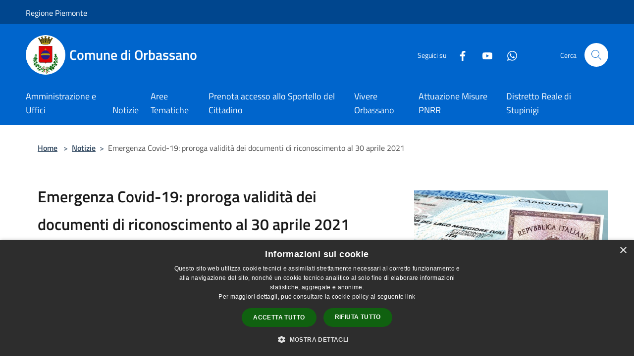

--- FILE ---
content_type: text/html; charset=UTF-8
request_url: https://comune.orbassano.to.it/it/news/emergenza-covid-19-proroga-validita-dei-documenti-d
body_size: 52516
content:
<!doctype html>
<html class="no-js" lang="it">
    <head>
        <meta charset="utf-8">
        <meta name="viewport" content="width=device-width, initial-scale=1, shrink-to-fit=no">
        <meta http-equiv="X-UA-Compatible" content="IE=edge"/>
        <meta name="csrf-token" content="Og4lo0J0SixuLALAlAwmbEcy6I3GhmtEE008jHrB">
        <title>Emergenza Covid-19: proroga validità dei documenti di riconoscimento al 30 aprile 2021 - Comune di Orbassano</title>
                <link rel="stylesheet" href="/bootstrap-italia/dist/css/bootstrap-italia.min.css">
        <link rel="stylesheet" href="/css/agid.css?id=8e7e936f4bacc1509d74">
        <link rel="stylesheet" href="/css/ionicons/ionicons.min.css">

                        <link rel="canonical" href="https://comune.orbassano.to.it/it/news/emergenza-covid-19-proroga-validita-dei-documenti-d" />

        <style>
        
        .background-theme-lighter {
            background-color: rgba(0,101,204,0.1);
        }
    
        :root {
            --pui-cstm-primary: hsl(210deg,100%,40%);
            --pui-cstm-primary-rgb: 0, 101, 204;
            --pui-cstm-primary-hover: hsl(210deg, 100%, 50%);
            --pui-cstm-primary-active: hsl(210deg, 100%, 53%);
            --pui-cstm-primary-text-color: hsl(0deg, 0%, 100%);
            --pui-cstm-secondary: hsl(210deg, 100%, 40%);
            --pui-cstm-secondary-rgb: 0, 101, 204;
            --pui-cstm-secondary-hover: hsl(210deg, 100%, 50%);
            --pui-cstm-secondary-active: hsl(210deg, 100%, 53%);
            --pui-cstm-secondary-text-color: hsl(0deg, 0%, 100%);
        }
    
        .button-transparent {
            box-shadow: inset 0 0 0 2px #0065cc;
            color: #0065cc;
        }

        .text-button-transparent {
            color: #0065cc;
        }

        .icon-button-transparent {
            fill: #0065cc !important;
        }

        .button-fill-header {
            background-color: #0065cc;
        }

        .button-transparent:hover {
            box-shadow: inset 0 0 0 2px #005ab7;
            color: #005ab7;
        }

        .button-fill-header:hover {
            background-color: #005ab7;
        }

        .pagination-menu .page-link[aria-current] {
            color: #0065cc !important;
            border: 1px solid #0065cc !important;
        }

        .pagination-menu .page-link:hover {
            color: #005ab7 !important;
        }

        .pagination-menu .page-link .icon-primary {
            fill: #0065cc !important;
        }
    
        .responsive-table thead th {
            background-color: #0065cc;
            border: 1px solid #00468e;
        }

        .responsive-table thead th {
            background-color: #0065cc;
            border: 1px solid #00468e;
        }

        @media (min-width: 480px) {
            .responsive-table tbody th[scope=row] {
                border-left: 1px solid #00468e;
                border-bottom: 1px solid #00468e;
            }

            .responsive-table tbody td {
                border-left: 1px solid #00468e;
                border-bottom: 1px solid #00468e;
                border-right: 1px solid #00468e;
            }

            .responsive-table tbody td:last-of-type {
                border-right: 1px solid #00468e;
            }
        }

        @media (max-width: 767px) {
            .responsive-table tbody th[scope=row] {
                background-color:#0065cc;
            }
        }
    #footer-feedback {
        background-color: #0065cc;
    }#footer-banner {
        background-color: #0065cc;
    }.link-list-wrapper ul li a.list-item.active {
        background: #0065cc;
    }.it-header-slim-wrapper {
            background-color: #00468e;
        }
        .it-header-slim-wrapper .it-header-slim-wrapper-content .it-header-slim-right-zone button {
            background-color: #00468e;
        }
        .btn-personal {
            background-color: #00468e!important;
            border-color: #00468e!important;
        }
        .btn-personal:hover {
            background-color: #00468e!important;
            border-color: #00468e!important;
        }
        .btn-personal:active {
            background-color: #00468e!important;
            border-color: #00468e!important;
        }
        .btn-personal:focus {
            background-color: #00468e!important;
            border-color: #00468e!important;
            box-shadow: none !important;
        }.it-header-slim-wrapper .it-header-slim-wrapper-content .it-header-slim-right-zone button:hover {
            background-color: #003c7a;
        }.it-header-center-wrapper {
            background-color: #0065cc;
        }@media (min-width: 992px) {
            .it-header-navbar-wrapper {
                background-color: #0065cc;
            }
        }.page-father-button {
            background-color: #0065cc;
        }
    .navbar-alerts-link-active{
        background-color: #0065cc;
    }
    .btn-custom {
        background-color:#0065cc;
    }
    .btn-custom:focus {
        box-shadow: inset 0 1px 0 rgb(255 255 255 / 15%), 0 1px 1px rgb(0 0 0 / 8%), 0 0 0 0.2rem rgba(0,101,204,0.5);
    }
    .btn-custom:not(:disabled):not(.disabled).active,
    .btn-custom:not(:disabled):not(.disabled):active,
    .btn-custom:hover {
        background-color:#00468e;
    }
    .btn-custom:not(:disabled):not(.disabled).active:focus,
    .btn-custom:not(:disabled):not(.disabled):active:focus {
        box-shadow: inset 0 3px 5px rgb(0 0 0 / 13%), 0 0 0 0.2rem rgba(0,101,204,0.5);
    }/*custom  css events*/
        .events-bar {
            background-color: #0065cc!important;
        }
        .event__detail {
            background-color: #00468e!important;
        }
        .event--selected {
            background-color: #00468e;
        }
        .event:active, .event:focus, .event:hover {
            background-color: #00468e;
        }
        .it-calendar-wrapper .it-header-block-title {
            background-color: #0065cc;
        }
    
        .btn-registry {
            background-color: #0065cc;
        }
        .btn-registry:hover {
            background-color: #005ab7;
        }
        .btn-custom {
            background-color: #0065cc;
        }
        .btn-custom:hover {
            background-color: #005ab7;
        }
    
    #progressbar .active {
        color: #0065cc;
    }

    #progressbar li.active:before,
    #progressbar li.active:after {
        background: #0065cc;
    }

    .progress-bar {
        background-color: #0065cc;
    }

    .funkyradio input:checked ~ label:before,
    .funkyradio input:checked ~ label:before {
        background-color: #0065cc;
    }

    .funkyradio input:empty ~ label:before,
    .funkyradio input:empty ~ label:before {
        background-color: #0065cc;
    }

    #msform .action-button {
        background: #0065cc;
    }

    #msform .action-button:hover,
    #msform .action-button:focus {
        background-color: #005ab7;
    }

    #msform input:focus,
    #msform textarea:focus {
        border: 1px solid #0065cc;
    }
    
    #left-menu .pnrr_separator .bg {
        background-color: #0065cc;
    }
    .theme-color {
        background-color: #0065cc !important;
    }
    .time-events {
        background-color: #0065cc !important;
    }
        .btn-primary {
            border: 2px solid #0065cc;
        }
        .btn-primary:hover {
            border: 2px solid #005ab7;
        }
        .back-to-top {
            background-color: #0065cc;
        }
        .it-header-center-wrapper .h2.no_toc {
            background-color: #0065cc;
        }
    
        .link-list-wrapper ul li a span {
            color: #0065cc;
        }
    
    </style>
                <meta name="description" content="Sito ufficiale Comune di Orbassano">
<meta property="og:title" content="Emergenza Covid-19: proroga validità dei documenti di riconoscimento al 30 aprile 2021" />
<meta property="og:locale" content="it_IT" />
<meta property="og:description" content="E&#39; posticipato al 30 aprile 2021 il termine di validit&agrave; dei documenti diriconoscimento e di identit&agrave; con scadenza dal 31 gennaio 2020 (data della dichiarazione dellostato di emergenza da Covid-19). Resta ferma, invece, la data di sc..." />
<meta property="og:type" content="website" />
<meta property="og:url" content="https://comune.orbassano.to.it/it/news/emergenza-covid-19-proroga-validita-dei-documenti-d" />
<meta property="og:image" content="https://orbassano-api.municipiumapp.it/system/images/news/image/4/2/4/4/1/6/app_720_960_Documenti-di-riconoscimento.jpg" />



    <link rel="icon" type="image/png" href="https://orbassano-api.municipiumapp.it/s3/150x150/s3/4772/sito/stemma.jpg">
    <link rel="apple-touch-icon" href="https://orbassano-api.municipiumapp.it/s3/150x150/s3/4772/sito/stemma.jpg">

    


<!-- Attenzione a buttare script lato API -->
    <script type="text/javascript" charset="UTF-8" src="//cdn.cookie-script.com/s/55d9ea95e3ed9f56c3c9ef0dc10cf5e4.js"></script>
 
<script>
(function () {
var s = document.createElement("script"),
e = !document.body ? document.querySelector("head") : document.body;

s.src = "https://acsbapp.com/apps/app/dist/js/app.js";
s.async = true;
s.onload = function () {
acsbJS.init({
statementLink: "",
footerHtml: '<a href="https://www.accessiway.com/it/home/" target="_blank">AccessiWay. The Web Accessibility Solution</a>',
hideMobile: false,
hideTrigger: false,
language: "it",
position: "left",
leadColor: "#0069fb",
triggerColor: "#004fce",
triggerRadius: "50%",
triggerPositionX: "left",
triggerPositionY: "bottom",
triggerIcon: "people",
triggerSize: "medium",
triggerOffsetX: 20,
triggerOffsetY: 20,
mobile: {
triggerSize: "medium",
triggerPositionX: "left",
triggerPositionY: "bottom",
triggerOffsetX: 10,
triggerOffsetY: 10,
triggerRadius: "50%",
},
});
};
e.appendChild(s);
})();
</script>
    </head>
    <body class="">
        <a href="#main-content" class="sr-only">Salta al contenuto principale</a>
                <div id="loading-layer" class="loading">
            <div class="loading__icon loading__icon--ripple">
                <div></div>
                <div></div>
            </div>
        </div>


        <header class="it-header-wrapper it-header-sticky" data-bs-toggle="sticky" data-bs-position-type="fixed" data-bs-sticky-class-name="is-sticky" data-bs-target="#header-nav-wrapper">
    <div class="it-header-slim-wrapper">
    <div class="container-fluid container-municipium-agid">
        <div class="row">
            <div class="col-12">
                <div class="it-header-slim-wrapper-content pl-0">

                                        <a class="d-lg-block navbar-brand" >
                                                    Regione Piemonte
                                            </a>


                    <div class="it-header-slim-right-zone">
                                                                                                                        
                                            </div>
                </div>
            </div>
        </div>
    </div>
</div>


    <div class="it-nav-wrapper">
        <div class="it-header-center-wrapper">
            <div class="container-fluid container-municipium-agid">
                <div class="row">
                    <div class="col-12">
                        <div class="it-header-center-content-wrapper">

                            <div class="it-brand-wrapper">
    <a href="/">

                    <span class="municipality__squared">
                <img src="//orbassano-api.municipiumapp.it/s3/150x150/s3/4772/sito/stemma.jpg" alt="logo">
            </span>
        
                    <div class="ml-2 it-brand-text">
                <span class="h2 no_toc">Comune di Orbassano</span>
            </div>
            </a>
</div>

                                                            <div class="it-right-zone">
                                                                        <div class="it-socials d-none d-md-flex">
                                        <span>Seguici su</span>
                                        <ul>
                                                                                                                                                <li class="single-social-phone">
                                                        <a aria-label="Facebook" href="http://www.facebook.com/cittadiorbassano" title="Facebook" target="_blank">
                                                            <svg class="icon" role="img" aria-label="Facebook"><use href="/bootstrap-italia/dist/svg/sprites.svg#it-facebook"></use></svg>
                                                        </a>
                                                    </li>
                                                                                                                                                                                                                                                                                            <li class="single-social-phone">
                                                        <a aria-label="Youtube" href="https://www.youtube.com/user/ComuneOrbassano" title="Youtube" target="_blank">
                                                            <svg class="icon" role="img" aria-label="Youtube"><use href="/bootstrap-italia/dist/svg/sprites.svg#it-youtube"></use></svg>
                                                        </a>
                                                    </li>
                                                                                                                                                                                                                                                                                                                                                                                                                                                                                    <li class="single-social-phone">
                                                        <a aria-label="Whatsapp" href="https://whatsapp.com/channel/0029VaxaeMXAInPfT62Buj1n" title="Whatsapp" target="_blank">
                                                            <svg class="icon" role="img" aria-label="Whatsapp"><use href="/bootstrap-italia/dist/svg/sprites.svg#it-whatsapp"></use></svg>
                                                        </a>
                                                    </li>
                                                                                                                                                                                                                                </ul>
                                    </div>
                                                                        <div class="it-search-wrapper">
                                        <span class="d-none d-md-block">Cerca</span>
                                        <a aria-label="Cerca" class="search-link rounded-icon"
                                        href="#" data-bs-toggle="modal" data-bs-target="#searchModal">
                                            <svg class="icon" aria-label="Cerca" role="img">
                                                <use
                                                    xlink:href="/svg/agid.svg#it-search"></use>
                                            </svg>
                                        </a>
                                    </div>
                                </div>
                                                    </div>
                    </div>
                </div>
            </div>
        </div>
                    <div class="it-header-navbar-wrapper" id="header-nav-wrapper">
                <div class="container-fluid container-municipium-agid">
                    <div class="row">
                        <div class="col-12">
                            <nav class="navbar navbar-expand-lg has-megamenu">
                                <button aria-controls="nav10" aria-expanded="false"
                                        aria-label="Toggle navigation" class="custom-navbar-toggler"
                                        data-bs-target="#nav10" data-bs-toggle="navbarcollapsible" type="button">
                                    <svg class="icon" aria-label="Menù" role="img">
                                        <use
                                            xlink:href="/svg/agid.svg#it-burger"></use>
                                    </svg>
                                </button>
                                <div class="navbar-collapsable" id="nav10">
                                    <div class="overlay"></div>
                                    <div class="menu-wrapper">
                                        <div class="close-div" style="padding:0px">
                                            <button class="btn close-menu" type="button" title="Chiudi menù">
                                                <svg class="icon icon-close" aria-label="Chiudi menù">
                                                    <use xlink:href="/svg/agid.svg#close"></use>
                                                </svg>
                                            </button>
                                        </div>
                                        <div class="navbar-logo mobile-only">
                                            <div class="row align-items-center">
                                                <div class="col-4">
                                                    <span class="municipality__logo pl-3">
                                                        <img src="//orbassano-api.municipiumapp.it/s3/4772/sito/stemma.jpg" alt="logo" title="Logo">
                                                    </span>
                                                </div>
                                                <div class="col-6">
                                                    <span class="navbar-municipality">Comune di Orbassano</span>
                                                </div>
                                                <div class="col-2">
                                                </div>
                                            </div>
                                        </div>
                                        <ul class="navbar-nav" id="main-navigation" data-element="main-navigation"
                                        >
                                                                                                                                                    <li class="nav-item">
        <a class="nav-link nav-link-menu " href="https://comune.orbassano.to.it/it/menu/amministrazione-e-uffici" target="" data-element="">
                            <span>Amministrazione e Uffici</span>
                    </a>
    </li>
                                                                                                                                                                                                    <li class="nav-item">
        <a class="nav-link nav-link-menu " href="https://comune.orbassano.to.it/it/news" target="" data-element="">
                            <span>Notizie</span>
                    </a>
    </li>
                                                                                                                                                                                                    <li class="nav-item">
        <a class="nav-link nav-link-menu " href="https://comune.orbassano.to.it/it/menu/aree-tematiche" target="" data-element="">
                            <span>Aree Tematiche</span>
                    </a>
    </li>
                                                                                                                                                                                                    <li class="nav-item">
        <a class="nav-link nav-link-menu " href="https://comune.orbassano.to.it/it/page/sportello-unico-per-il-cittadino" target="" data-element="">
                            <span>Prenota accesso allo Sportello del Cittadino</span>
                    </a>
    </li>
                                                                                                                                                                                                    <li class="nav-item">
        <a class="nav-link nav-link-menu " href="https://comune.orbassano.to.it/it/menu/vivere-orbassano" target="" data-element="live">
                            <span>Vivere Orbassano</span>
                    </a>
    </li>
                                                                                                                                                                                                    <li class="nav-item">
        <a class="nav-link nav-link-menu " href="https://comune.orbassano.to.it/it/page/attuazione-misure-pnrr-5" target="" data-element="">
                            <span>Attuazione Misure PNRR</span>
                    </a>
    </li>
                                                                                                                                                                                                    <li class="nav-item">
        <a class="nav-link nav-link-menu " href="https://comune.orbassano.to.it/it/menu/distretto-reale-di-stupinigi" target="" data-element="">
                            <span>Distretto Reale di Stupinigi</span>
                    </a>
    </li>
                                                                                                                                    </ul>
                                                                                                                                                                <ul class="navbar-nav navbar-nav-auth mobile-only">
                                                                                                                                                                            </ul>
                                                                                    <div class="container-social-phone mobile-only">
                                                <h1 class="h3">Seguici su</h1>
                                                <ul class="socials-phone">
                                                                                                                                                                    <li class="single-social-phone">
                                                            <a aria-label="Facebook" href="http://www.facebook.com/cittadiorbassano" title="Facebook" target="_blank">
                                                                <svg class="icon" aria-label="Facebook" role="img"><use href="/bootstrap-italia/dist/svg/sprites.svg#it-facebook"></use></svg>
                                                            </a>
                                                        </li>
                                                                                                                                                                                                                                                                                                                                        <li class="single-social-phone">
                                                            <a aria-label="Youtube" href="https://www.youtube.com/user/ComuneOrbassano" title="Youtube" target="_blank">
                                                                <svg class="icon" aria-label="Youtube" role="img"><use href="/bootstrap-italia/dist/svg/sprites.svg#it-youtube"></use></svg>
                                                            </a>
                                                        </li>
                                                                                                                                                                                                                                                                                                                                                                                                                                                                                                                                                                <li class="single-social-phone">
                                                            <a aria-label="Whatsapp" href="https://whatsapp.com/channel/0029VaxaeMXAInPfT62Buj1n" title="Whatsapp" target="_blank">
                                                                <svg class="icon" aria-label="Whatsapp" role="img"><use href="/bootstrap-italia/dist/svg/sprites.svg#it-whatsapp"></use></svg>
                                                            </a>
                                                        </li>
                                                                                                                                                                                                                                                                        </ul>
                                            </div>
                                                                            </div>
                                </div>
                            </nav>
                        </div>
                    </div>
                </div>
            </div>
            </div>
</header>

        <main id="main-content">

                                <section id="breadcrumb" class=" container-fluid container-municipium-agid  px-4 my-4" >
    <div class="row">
        <div class="col px-lg-4">
            <nav class="breadcrumb-container" aria-label="breadcrumb">
                <ol class="breadcrumb" data-element="breadcrumb">
                    <li class="breadcrumb-item">
                        <a href="https://comune.orbassano.to.it/it">Home</a>
                        <span class="separator">&gt;</span>
                    </li>

                                                            


                    

                    
                                                                        <li class="breadcrumb-item">
                                <a href="https://comune.orbassano.to.it/it/news">Notizie</a><span class="separator">&gt;</span>
                            </li>
                                                                                            
                    
                    
                    
                    
                    
                    
                    

                    
                    
                    
                    
                    
                                                                                                    
                    
                    
                                        
                    
                    

                    
                    
                    
                    
                    
                    
                    
                    
                    
                                            <li class="breadcrumb-item active" aria-current="page">
                            Emergenza Covid-19: proroga validità dei documenti di riconoscimento al 30 aprile 2021
                        </li>
                                        

                                                                
                                                            
                                        
                                        
                    
                                                            
                                        
                    
                    
                    
                    
                    
                    
                    
                    
                    
                    
                                        
                    
                    
                    
                    
                    
                                        
                    
                    
                    
                    
                    
                    
                    
                    
                    
                    
                                    </ol>
            </nav>

        </div>
    </div>
</section>

    <section id="page" class="container-fluid  container-municipium-agid px-4 mt-4">
        <div class="row">
                            <div class="col-lg-7 px-lg-4 py-lg-2">
                            <div>
    <h1 class="text--left " >
        
            
                            Emergenza Covid-19: proroga validità dei documenti di riconoscimento al 30 aprile 2021
            
            
        
    </h1>

    
    
            <p>

                            Pubblicato il 23 novembre 2020
                •
                                                                                                                                            <a href="https://comune.orbassano.to.it/it/news-category/118403">Anagrafe</a>
                            
            
                    </p>
    </div>

                
                
                
                <p><p><strong>E&#39; posticipato al 30 aprile 2021 il termine di validit&agrave; dei documenti di</strong></p>

<p><strong>riconoscimento e di identit&agrave; con scadenza dal 31 gennaio 2020</strong> (data della dichiarazione dello<br />
stato di emergenza da Covid-19). Resta ferma, invece, la data di scadenza indicata nel<br />
documento ai fini dell&#39;espatrio.</p>

<p><strong>Questi i documenti la cui validit&agrave; &egrave; prorogata:</strong><br />
&bull; ogni documento munito di fotografia del titolare e rilasciato, su supporto cartaceo,&nbsp;magnetico o informatico, da una pubblica amministrazione italiana o di altri Stati, che&nbsp;consenta l&#39;identificazione personale del titolare (documento di riconoscimento);<br />
&bull; la carta d&rsquo;identit&agrave; ed ogni altro documento munito di fotografia del titolare e rilasciato,&nbsp;su supporto cartaceo, magnetico o informatico, da una pubblica amministrazione&nbsp;competente dello Stato italiano o di altri Stati, con la finalit&agrave; prevalente di dimostrare&nbsp;l&rsquo;identit&agrave; personale del suo titolare;<br />
&bull; il documento analogo alla carta d&rsquo;identit&agrave; elettronica rilasciato dal Comune fino al&nbsp;compimento del quindicesimo anno di et&agrave;.</p>

<p>Documenti equipollenti alla carta di identit&agrave;:&nbsp;</p>

<p>&bull; passaporto<br />
&bull; patente di guida;<br />
&bull; patente nautica;<br />
&bull; libretto di pensione;<br />
&bull; patentino di abilitazione alla conduzione di impianti termici;<br />
&bull; porto d&rsquo;armi;<br />
&bull; tessere di riconoscimento, purch&eacute; munite di fotografia e di timbro o di altra segnatura&nbsp;equivalente, rilasciate da un&#39;amministrazione dello Stato.</p>
</p>

                
                
                
                
                
                
                <hr>

                
                
                <div class="share-container mb-4">


                <h4
                    class="share-text"
                    href="javascript: void(0)"
                >
                    <svg viewBox="0 0 24 24" class="icon icon-sm left" role="img" aria-label="share-icon">
                        <path d="M 13.8 1.8 A 2.4 2.4 90 0 0 11.4 3.6 A 2.4 2.4 90 0 0 11.4563 4.7015 L 6.007 7.4262 A 2.4 2.4 90 0 0 4.2 6.6 A 2.4 2.4 90 0 0 1.8 9 A 2.4 2.4 90 0 0 4.2 11.4 A 2.4 2.4 90 0 0 6.0082 10.575 L 11.4539 13.2985 A 2.4 2.4 90 0 0 11.4 13.8 A 2.4 2.4 90 0 0 13.8 16.2 A 2.4 2.4 90 0 0 16.2 13.8 A 2.4 2.4 90 0 0 13.8 11.4 A 2.4 2.4 90 0 0 11.9918 12.225 L 6.5461 9.5015 A 2.4 2.4 90 0 0 6.6 9 A 2.4 2.4 90 0 0 6.5438 8.4996 L 11.993 5.775 A 2.4 2.4 90 0 0 13.8 6.6 A 2.4 2.4 90 0 0 16.2 4.2 A 2.4 2.4 90 0 0 13.8 1.8 z"/>
                    </svg>
                    Condividi:
                </h4>

        <div class="flex flex-wrap">
            <a
                class="share-facebook"
                href="javascript: void(0)"
                onclick="window.open('https://www.facebook.com/sharer/sharer.php?u=https%3A%2F%2Fcomune.orbassano.to.it%2Fit%2Fnews%2Femergenza-covid-19-proroga-validita-dei-documenti-d&amp;display=popup&amp;ref=plugin&amp;src=like&amp;kid_directed_site=0','sharer','toolbar=0,status=0,width=548,height=325');"
            >
                <svg class="icon icon-sm  left" role="img" aria-label="facebook-icon">
                    <use xlink:href="/svg/agid.svg#it-facebook"></use>
                </svg>
                Facebook
            </a>
            <a
                class="share-twitter ml-2"
                href="https://twitter.com/intent/tweet?url=https%3A%2F%2Fcomune.orbassano.to.it%2Fit%2Fnews%2Femergenza-covid-19-proroga-validita-dei-documenti-d&amp;text=Emergenza+Covid-19%3A+proroga+validit%C3%A0+dei+documenti+di+riconoscimento+al+30+aprile+2021"
                target="_blank"
            >
                <svg class="icon icon-sm left" role="img" aria-label="twitter-icon">
                    <use xlink:href="/svg/agid.svg#it-twitter"></use>
                </svg>
                Twitter
            </a>
            <a
                class="share-whatsapp ml-2"
                href="https://api.whatsapp.com/send?text=Emergenza+Covid-19%3A+proroga+validit%C3%A0+dei+documenti+di+riconoscimento+al+30+aprile+2021+-+https%3A%2F%2Fcomune.orbassano.to.it%2Fit%2Fnews%2Femergenza-covid-19-proroga-validita-dei-documenti-d"
                target="_blank"
            >
                <svg class="icon icon-sm left" role="img" aria-label="whatsapp-icon">
                    <use xlink:href="/svg/agid.svg#it-whatsapp"></use>
                </svg>
                Whatsapp
            </a>
            <a
                class="share-telegram ml-2"
                href="https://telegram.me/share/url?url=https://comune.orbassano.to.it/it/news/emergenza-covid-19-proroga-validita-dei-documenti-d&amp;text=Emergenza Covid-19: proroga validità dei documenti di riconoscimento al 30 aprile 2021"
                target="_blank"
            >
                <svg class="icon icon-sm left" role="img" aria-label="telegram-icon">
                    <use xlink:href="/svg/agid.svg#it-telegram"></use>
                </svg>
                Telegram
            </a>
            <a
                class="share-linkedin ml-2"
                href="https://www.linkedin.com/sharing/share-offsite/?url=https://comune.orbassano.to.it/it/news/emergenza-covid-19-proroga-validita-dei-documenti-d"
                target="_blank"
            >
                <svg class="icon icon-sm left" role="img" aria-label="linkedin-icon">
                    <use xlink:href="/svg/agid.svg#it-linkedin"></use>
                </svg>
                LinkedIn
            </a>

        </div>
    </div>
            </div>
                            <div class="col-lg-4 offset-lg-1 p-0 sidebar">
                    <div class="row row-site-carousel">
        <div id="site-carousel" class="it-carousel-wrapper it-carousel-landscape-abstract splide" data-bs-carousel-splide>
            <div class="splide__track">
                <ul class="splide__list">
                                            <li class="splide__slide">
                            <div class="it-single-slide-wrapper">
                                <div class="site-carousel-container">
                                    <div class="img-responsive-wrapper">
                                        <div class="img-responsive img-responsive-site-custom">
                                            <div class="img-wrapper">
                                                <img src="//orbassano-api.municipiumapp.it/system/images/news/image/4/2/4/4/1/6/Documenti-di-riconoscimento.jpg"
                                                    alt="Documenti-di-riconoscimento" >
                                            </div>
                                        </div>
                                    </div>
                                </div>
                            </div>
                        </li>
                                    </ul>
            </div>
        </div>
    </div>
                    
                                        <div class="link-list-wrapper">
    <ul class="link-list link-list-municipium">
        <li>
            <h3 id="heading-senza-link">
                Notizie correlate
            </h3>
        </li>
                    <li>
                <a class="list-item active" href="https://comune.orbassano.to.it/it/news/emergenza-covid-19-proroga-validita-dei-documenti-d">
                    Emergenza Covid-19: proroga validità dei documenti di riconoscimento al 30 aprile 2021
                </a>
            </li>
            </ul>
</div>
                </div>
                    </div>
    </section>
            
        </main>

                            
                            
        <div class="bd-example">
            <a href="#top" aria-hidden="true" tabindex="-1" data-bs-toggle="backtotop" class="back-to-top back-to-top-show" id="example" aria-label="Torna su">
                <svg class="icon icon-light" aria-label="Torna su"><use href="/bootstrap-italia/dist/svg/sprites.svg#it-arrow-up"></use></svg>
            </a>
        </div>

        <footer class="it-footer">
        <div class="it-footer-main">
                                        <div id="footer-feedback">
                    <div class="container">
                        <div class="row ">
                            <div class="col-12">
                                <a href="https://forms.gle/rzezwWQEs1pEFpa66" target="_blank">
                                <svg class="icon" aria-label="Punto" role="img">
                                    <use xlink:href="/svg/agid.svg#it-dots"></use>
                                </svg>
                                Valuta questo sito, aiutaci a migliorare
                                </a>
                            </div>
                        </div>
                    </div>
                </div>
                        <div class="container-fluid container-municipium-agid">
                <div class="footer-part-container">
                    <div class="row clearfix align-items-center">
                                                    <div class="col-sm-4">
                                <div class="it-brand-wrapper">
    <a href="/">

                    <span class="municipality__squared">
                <img src="//orbassano-api.municipiumapp.it/s3/150x150/s3/4772/sito/stemma.jpg" alt="logo">
            </span>
        
                    <div class="ml-2 it-brand-text">
                <span class="h2 no_toc">Comune di Orbassano</span>
            </div>
            </a>
</div>
                            </div>
                            <div class="col-sm-3">
                                                            </div>
                                                                        </div>
                </div>

                                    <div class="py-4 footer-part-container">
                                                    <div class="row">
                                                                    <div class="col-md-4 col-12 pb-2">
                                        <h4>
    Recapiti
</h4>
<p>
    <p><span class="adr"><span class="street-address"><strong>SEDE ISTITUZIONALE<br /></strong></span></span><span class="adr"><span class="street-address">Piazza Umberto I n.5 - 10043 Orbassano (TO)</span></span></p>
<p><span class="adr"><span class="street-address"><strong>UFFICI</strong><br />Viale Regina Margherita n.15 - 10043 Orbassano (TO)<br />Via dei Mulini, 1 - 10043 Orbassano (TO)</span></span></p>
<hr />
<div><strong>Codice Fiscale:</strong>&nbsp;01384600019</div>
<div><strong>P.Iva:</strong>&nbsp;01384600019</div>
</p>
                                    </div>

                                    <div class="col-md-4 col-12 pb-2">
                                        <h4>
    Contatti
</h4>
<p>
    <div><strong>Email</strong>:&nbsp;<a href="mailto:sportellocittadino@comune.orbassano.to.it">sportellocittadino@comune.orbassano.to.it</a></div>
<div><strong>Pec</strong>:&nbsp;<a href="mailto:protocollo@pec.comune.orbassano.to.it">protocollo@pec.comune.orbassano.to.it</a></div>
<div>&nbsp;</div>
<div><strong>Uffici comunali</strong>: <a href="https://www.comune.orbassano.to.it/it/page/uffici-comunali-79684184-1ec6-41fe-84af-48182c58b712">recapiti e orari</a></div>
</p>
                                    </div>
                                                                        <div class="col-md-4 col-12 pb-2">
                                        <h1 class="h4">
    Seguici su
</h1>

<ul class="list-inline text-left social">

                        <li class="list-inline-item">
                <a class="p-2 text-white socials" aria-label="Facebook" href="http://www.facebook.com/cittadiorbassano" title="Facebook" target="_blank">
                    <svg class="icon icon-sm icon-white align-top" role="img" aria-label="Social">
                        <use xlink:href="/svg/agid.svg#it-facebook"></use></svg>
                    <span class="sr-only">Facebook</span>
                </a>
            </li>
                                            <li class="list-inline-item">
                <a class="p-2 text-white socials" aria-label="Youtube" href="https://www.youtube.com/user/ComuneOrbassano" title="Youtube" target="_blank">
                    <svg class="icon icon-sm icon-white align-top" role="img" aria-label="Social">
                        <use xlink:href="/svg/agid.svg#it-youtube"></use></svg>
                    <span class="sr-only">Youtube</span>
                </a>
            </li>
                                                                    <li class="list-inline-item">
                <a class="p-2 text-white socials" aria-label="Whatsapp" href="https://whatsapp.com/channel/0029VaxaeMXAInPfT62Buj1n" title="Whatsapp" target="_blank">
                    <svg class="icon icon-sm icon-white align-top" role="img" aria-label="Social">
                        <use xlink:href="/svg/agid.svg#it-whatsapp"></use></svg>
                    <span class="sr-only">Whatsapp</span>
                </a>
            </li>
                        
</ul>
                                    </div>
                                                            </div>
                                            </div>
                            </div>
        </div>
    <div class="it-footer-small-prints clearfix">
        <div class="container-fluid container-municipium-agid">
            <div class="row">
    <div class="col-6">
        <ul class="it-footer-small-prints-list list-inline mb-0 d-flex flex-column flex-md-row flex-wrap-wrap">
            <li class="list-inline-item ">
                <a href="https://comune.orbassano.to.it/it/feeds" title="Feed Rss">
                    RSS
                </a>
            </li>

            <li class="list-inline-item ">
                <a href="https://comune.orbassano.to.it/it/accessibility" title="Accessibilità">
                    Accessibilità
                </a>
            </li>

            <li class="list-inline-item ">
                <a href="https://comune.orbassano.to.it/it/privacy" title="Privacy" data-element="privacy-policy-link">
                    Privacy
                </a>
            </li>
            <li class="list-inline-item ">
                <a href="https://comune.orbassano.to.it/it/cookie" title="Cookie">
                    Cookie
                </a>
            </li>
            <li class="list-inline-item ">
                <a href="https://comune.orbassano.to.it/it/sitemap" title="Mappa del sito">
                    Mappa del sito
                </a>
            </li>

            
                                                                                            <li class="list-inline-item">
                            <a class="nav-link" href="https://orbassano.trasparenza-valutazione-merito.it" target="_blank">
                                Amministrazione Trasparente
                            </a>
                        </li>
                                                                                                    <li class="list-inline-item">
                            <a class="nav-link" href="https://comune.orbassano.to.it/it/page/informative-privacy-6e16ac63-3407-4c44-bb35-33cbc1ab8b21" target="">
                                Informative Privacy
                            </a>
                        </li>
                                                                                                    <li class="list-inline-item">
                            <a class="nav-link" href="https://cloud.comune.orbassano.to.it/" target="">
                                Area riservata
                            </a>
                        </li>
                                                                                                    <li class="list-inline-item">
                            <a class="nav-link" href="https://comune.orbassano.to.it/it/page/dichiarazione-di-accessibilita-e-modalita-di-segnal" target="_blank">
                                Segnalazioni di non conformità
                            </a>
                        </li>
                                                        </ul>
    </div>
    <div class="col-6">
        <ul class="it-footer-small-prints-list list-inline mb-0 d-flex flex-column flex-md-row justify-content-flex-end">
            <li class="list-inline-item ">
                <div id="footer-copy">
                                                                        Copyright © 2025 • Comune di Orbassano • Powered by <a href="http://www.municipiumapp.it">Municipium</a> • <a href=https://cloud.municipiumapp.it/admin>Accesso redazione</a>
                                                            </div>
            </li>
        </ul>
    </div>


</div>

        </div>
    </div>
</footer>
                <div class="modal fade" id="searchModal" tabindex="-1" role="dialog" aria-labelledby="searchModalTitle" aria-hidden="false">

    <div class="modal-dialog" role="document">
        <div class="modal-content py-4">

            <form id="ricerca" action="https://comune.orbassano.to.it/it/search" method="post">
                <input type="hidden" name="_token" value="Og4lo0J0SixuLALAlAwmbEcy6I3GhmtEE008jHrB">                <input type="hidden" name="type" value="">

                <div class="modal-header-fullsrc">
                    <div class="container-fluid container-municipium-agid">
                        <div class="row">
                            <div class="col-11">
                                <h1 class="modal-title" id="searchModalTitle">
                                    <span>Cerca</span>
                                </h1>
                            </div>
                            <div class="col-1">
                                <button class="close" type="button" data-bs-dismiss="modal" aria-label="Chiudi">
                                    <svg class="search_icon" style="fill:black" aria-label="Chiudi">
                                        <use xlink:href="/bootstrap-italia/dist/svg/sprites.svg#it-close"></use>
                                    </svg>
                                </button>
                            </div>
                        </div>
                    </div>
                </div>

                <div class="modal-body-search">
                    <div class="container-fluid container-municipium-agid">
                        <div class="row">
                            <div class="col-lg-12 col-md-12 col-sm-12">
                                <div class="form-group mt-5">
                                    <label class="active" for="input-search">
                                        Inserisci i termini di ricerca
                                    </label>
                                    <input type="text" id="input-search" autocomplete="off" name="search" value="">

                                </div>

                                <p>
                                    Seleziona il tipo di contenuti in cui vuoi cercare
                                </p>
                                <div class="search-types">

                                                                                                                <button type="button" class="search-type btn btn-default btn-xs btn-outline-primary" data-type="">
                                            Tutto
                                        </button>
                                                                            <button type="button" class="search-type btn btn-default btn-xs btn-outline-secondary" data-type="news">
                                            Notizie
                                        </button>
                                                                            <button type="button" class="search-type btn btn-default btn-xs btn-outline-secondary" data-type="events">
                                            Eventi
                                        </button>
                                                                            <button type="button" class="search-type btn btn-default btn-xs btn-outline-secondary" data-type="point_of_interests">
                                            Punti di interesse
                                        </button>
                                                                            <button type="button" class="search-type btn btn-default btn-xs btn-outline-secondary" data-type="site_pages">
                                            Pagine
                                        </button>
                                                                            <button type="button" class="search-type btn btn-default btn-xs btn-outline-secondary" data-type="garbages">
                                            Rifiuti
                                        </button>
                                                                    </div>


                                <div class="mt-5">

                                    <button type="submit" class="btn btn-primary btn-lg btn-icon">
                                        <svg class="icon icon-white" aria-label="cerca nel sito">
                                            <use xlink:href="/svg/agid.svg#it-search"></use>
                                        </svg>
                                        <span>cerca nel sito</span>
                                    </button>
                                </div>

                            </div>
                        </div>

                    </div>
                </div>
            </form>
        </div>
    </div>
</div>

        <script>
            window.environment = "production";
        </script>

        <script src="/js/agid-home.js?id=768ce8b4217fb16b2539"></script>
        <script src="/js/all-agid-home.js?id=98c31f6098758e4cdb1e"></script>

                    <script src="/js/agid.js?id=b769351908ea0a524f9a"></script>
            <script src="/js/all-agid.js?id=85c2d801798c5e190aa9"></script>
            <script src="/js/jquery-validation/dist/jquery.validate.min.js"></script>
        
        <script src="/bootstrap-italia/dist/js/bootstrap-italia.bundle.min.js"></script>

            <script type="module" src="https://apis.maggioli.cloud/rest/captcha/v2/widget.module.min.js?version=1.1"></script>

            <script>
        map_location = {
            'title': 'Emergenza Covid-19: proroga validità dei documenti di riconoscimento al 30 aprile 2021',
            'address': '',
                    };
    </script>
    </body>
</html>
